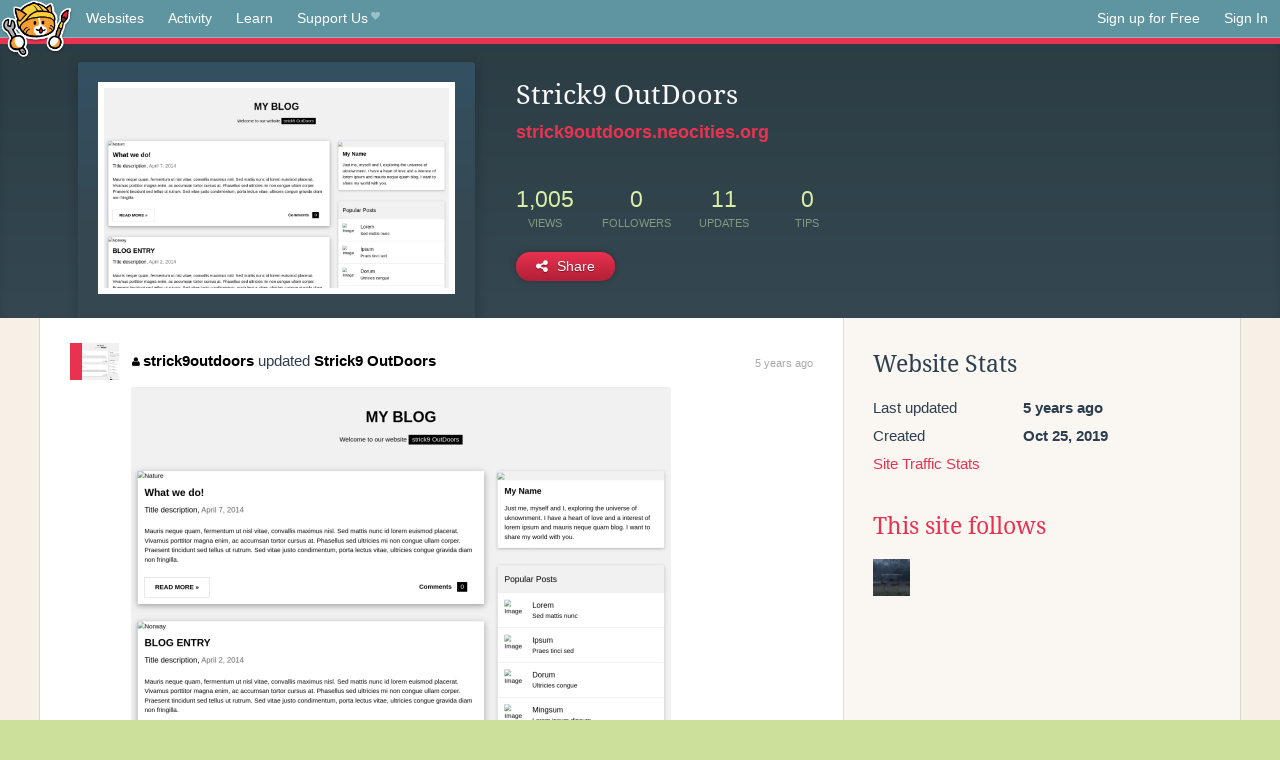

--- FILE ---
content_type: text/html;charset=utf-8
request_url: https://neocities.org/site/strick9outdoors
body_size: 3079
content:
<!doctype html>
<html lang="en">
  <head>
    <title>Neocities - Strick9 OutDoors</title>

    <meta http-equiv="Content-Type" content="text/html; charset=UTF-8">
<meta name="description"        content="Create and surf awesome websites for free.">

<link rel="canonical" href="https://neocities.org/site/strick9outdoors">

<meta property="og:title"       content="Neocities">
<meta property="og:type"        content="website">
<meta property="og:image"       content="https://neocities.org/img/neocities-front-screenshot.jpg">
<meta property="og:description" content="Create and surf awesome websites for free.">

<link rel="icon" type="image/x-icon" href="/img/favicon.png">

<meta name="viewport" content="width=device-width, minimum-scale=1, initial-scale=1">

      <meta name="robots" content="noindex, follow">

    <link href="/css/neo.css" rel="stylesheet" type="text/css" media="all">


    <script src="/js/jquery-1.11.0.min.js"></script>

    <script src="/js/highlight/highlight.min.js"></script>
    <link rel="stylesheet" href="/css/highlight/styles/tomorrow-night.css">
    <script>
      hljs.highlightAll()

      document.addEventListener('DOMContentLoaded', function() {
        var eventDateElements = document.querySelectorAll('.local-date-title');
        eventDateElements.forEach(function(element) {
          var timestamp = element.getAttribute('data-timestamp');
          var date = dayjs.unix(timestamp);
          var formattedDate = date.format('MMMM D, YYYY [at] h:mm A');
          element.title = formattedDate;
        });
      });
    </script>
  </head>

  <body class="interior">
    <div class="page">
      <header class="header-Base">

  <nav class="header-Nav clearfix" role="navigation">

    <a href="#!" title="show small screen nav" class="small-Nav">
      <img src="/img/nav-Icon.png" alt="navigation icon" />
    </a>

    <ul class="h-Nav constant-Nav">
        <li>
    <a href="/browse" id="browse-link">Websites</a>
    <script>
      document.addEventListener('DOMContentLoaded', () => {
        const browseLink = document.getElementById('browse-link');

        if (window.location.pathname === '/browse') {
          const params = new URLSearchParams(window.location.search);
          const persistParams = new URLSearchParams();
          const validPattern = /^[a-zA-Z0-9 ]+$/;

          ['sort_by', 'tag'].forEach(key => {
            if (params.has(key)) {
              const value = params.get(key);
              if (value.length <= 25 && validPattern.test(value)) {
                persistParams.set(key, value);
              }
            }
          });

          localStorage.setItem('browseQuery', persistParams.toString());
        }

        const savedQuery = localStorage.getItem('browseQuery');

        if (savedQuery) {
          browseLink.href = `/browse?${savedQuery}`;
        }
      });
    </script>
  </li>
  <li>
    <a href="/activity">Activity</a>
  </li>
  <li>
    <a href="/tutorials">Learn</a>
  </li>

    <li>
      <a href="/supporter">Support Us<i class="fa fa-heart"></i></i></a>
    </li>

    </ul>

    <ul class="status-Nav">
        <li>
          <a href="/#new" class="create-New">Sign up for Free</a>
        </li>
        <li>
          <a href="/signin" class="sign-In">Sign In</a>
        </li>
      </ul>
  </nav>

  <div class="logo int-Logo">
    <a href="/" title="back to home">
      <span class="hidden">Neocities.org</span>
      <img src="/img/cat.png" alt="Neocities.org" />
    </a>
  </div>
</header>

      <div class="header-Outro with-site-image">
  <div class="row content site-info-row">
    <div class="col col-50 signup-Area site-display-preview-wrapper large">
      <div class="signup-Form site-display-preview">
  	  <fieldset class="content">
        <a href="https://strick9outdoors.neocities.org" class="screenshot" style="background-image:url(/site_screenshots/21/73/strick9outdoors/index.html.540x405.webp);"></a>
	    </fieldset>
      </div>
    </div>
    <div class="col col-50 profile-info">
      <h2 class="eps title-with-badge"><span>Strick9 OutDoors</span> </h2>
      <p class="site-url"><a href="https://strick9outdoors.neocities.org">strick9outdoors.neocities.org</a></p>
      <div class="stats">
        <div class="stat"><strong>1,005</strong> <span>views</span></div>
        <div class="stat"><strong>0</strong> <span>followers</span></div>
        <div class="stat"><strong>11</strong> <span>updates</span></div>
        <div class="stat tips"><strong>0</strong> <span>tips</span></div>
      </div>
      <div class="actions">


        <a href="#" id="shareButton" class="btn-Action" data-container="body" data-toggle="popover" data-placement="bottom" data-content='<a href="/site/strick9outdoors.rss" target="_blank"><span>RSS Feed</span></a>
<br>
<a href="https://facebook.com/sharer.php?u=https%3A%2F%2Fstrick9outdoors.neocities.org" target="_blank">Facebook</a>
<br>
<a href="https://bsky.app/intent/compose?text=Strick9+OutDoors%3A+https%3A%2F%2Fstrick9outdoors.neocities.org" target="_blank">Bluesky</a>
<br>
<a href="https://twitter.com/intent/tweet?text=Strick9+OutDoors%3A+https%3A%2F%2Fstrick9outdoors.neocities.org" target="_blank">Twitter</a>
<br>
<a href="https://www.reddit.com/submit?title=Strick9+OutDoors&amp;url=https%3A%2F%2Fstrick9outdoors.neocities.org" target="_blank">Reddit</a>
<br>
<a href="https://www.tumblr.com/share?v=3&amp;u=https%3A%2F%2Fstrick9outdoors.neocities.org&amp;t=Strick9+OutDoors" target="_blank">Tumblr</a>
<br>
<a href="https://toot.kytta.dev/?text=Strick9+OutDoors%3A+https%3A%2F%2Fstrick9outdoors.neocities.org" target="_blank">Mastodon</a>
'><i class="fa fa-share-alt"></i> <span>Share</span></a>

      </div>
    </div>
  </div>
</div>

<div class="container site-profile">
<div class="content misc-page columns right-col"><div class="col-left">
  <div class="col col-66">
    
    <div class="site-profile-padding"><script src="/js/news/template.js"></script>
<script src="/js/news/like.js"></script>
<script src="/js/news/comment.js"></script>
<script src="/js/news/profile_comment.js"></script>
<script src="/js/news/event.js"></script>
<script src="/js/news/site.js"></script>



    <div class="news-item update">
      <div class="title">
        <div class="icon"><a href="/site/strick9outdoors" title="strick9outdoors" class="avatar" style="background-image: url(/site_screenshots/21/73/strick9outdoors/index.html.50x50.webp);"></a></div>
        <div class="text">
            <a href="/site/strick9outdoors" class="user" title="Strick9 OutDoors"><i class="fa fa-user"></i>strick9outdoors</a> updated <a href="https://strick9outdoors.neocities.org" class="user" title="Strick9 OutDoors">Strick9 OutDoors</a>
        </div>
        <span class="date">
            <a href="/site/strick9outdoors?event_id=1286048" class="local-date-title" data-timestamp="1604359725">5 years ago</a>
        </span>
      </div>

        <div class="content">
          <div class="files">
              <div class="file">
                <div class="html-thumbnail html">
                  <a href="https://strick9outdoors.neocities.org">
                      <img src="/site_screenshots/21/73/strick9outdoors/index.html.540x405.webp" alt="Website screenshot">
                      <span class="title" title="index.html">
                          Strick9 OutDoors
                      </span>
                  </a>
                </div>
              </div>
          </div>
        </div>

    <div id="event_1286048_actions" class="actions">
</div>




  </div>

    <div class="news-item update">
      <div class="title">
        <div class="icon"><a href="/site/strick9outdoors" title="strick9outdoors" class="avatar" style="background-image: url(/site_screenshots/21/73/strick9outdoors/index.html.50x50.webp);"></a></div>
        <div class="text">
            <a href="/site/strick9outdoors" class="user" title="Strick9 OutDoors"><i class="fa fa-user"></i>strick9outdoors</a> updated <a href="https://strick9outdoors.neocities.org" class="user" title="Strick9 OutDoors">Strick9 OutDoors</a>
        </div>
        <span class="date">
            <a href="/site/strick9outdoors?event_id=953121" class="local-date-title" data-timestamp="1572015451">6 years ago</a>
        </span>
      </div>

        <div class="content">
          <div class="files">
              <div class="file">
                <div class="html-thumbnail html">
                  <a href="https://strick9outdoors.neocities.org">
                      <img src="/site_screenshots/21/73/strick9outdoors/index.html.540x405.webp" alt="Website screenshot">
                      <span class="title" title="index.html">
                          Strick9 OutDoors
                      </span>
                  </a>
                </div>
              </div>
          </div>
        </div>

    <div id="event_953121_actions" class="actions">
</div>




  </div>


<div class="content">
  
</div>

</div>
  </div>

  <div class="col col-33">
    <h3>Website Stats</h3>
    <div class="stats">
      <div class="stat">
          <span>Last updated</span>
          <strong class="local-date-title" data-timestamp="1604359816">5 years ago</strong>
      </div>
      <div class="stat"><span>Created</span><strong>Oct 25, 2019</strong></div>
      <a href="/site/strick9outdoors/stats">Site Traffic Stats</a>
    </div>

      <div class="following-list">
    <h3><a href="/site/strick9outdoors/follows">This site follows</a></h3>
        <a href="/site/gnomeorg" title="GnomeOrg HQ"><img src="/site_screenshots/20/99/gnomeorg/index.html.50x50.webp" alt="GnomeOrg HQ avatar" class="avatar"></a>

  </div>



    


      <div class="report">
      </div>
  </div>
</div></div>
</div>


    </div>
    <footer class="footer-Base">
      <aside class="footer-Outro">
  <div class="footer-Content">
    <div class="row">
      <p class="tiny col credits">
        <a href="https://neocities.org" title="Neocities.org" style="text-decoration:none;">Neocities</a> is <a href="https://github.com/neocities" title="Neocities on GitHub">open source</a>. Follow us on <a href="https://bsky.app/profile/neocities.org">Bluesky</a>
      </p>
      <nav class="footer-Nav col">
        <ul class="tiny h-Nav">
          <li><a href="/about">About</a></li>
          <li><a href="/donate">Donate</a></li>
          <li><a href="/cli">CLI</a></li>
            <li><a href="//blog.neocities.org">Blog</a></li>
            <li><a href="/api">API</a></li>
            <li><a href="/press">Press</a></li>
          <li><a href="http://status.neocitiesops.net/">Status</a></li>
          <li><a href="/terms" rel="nofollow">Terms</a></li>
          <li><a href="/contact" rel="nofollow">Contact</a></li>
        </ul>
      </nav>
    </div>
  </div>
</aside>

    </footer>

    <script src="/js/underscore-min.js"></script>
    <script src="/js/nav.min.js"></script>
    <script src="/js/bootstrap.min.js"></script>
    <script src="/js/typeahead.bundle.js"></script>
    <script src="/js/dayjs.min.js"></script>
    
    <script>
      $("a#like").tooltip({html: true})
      $("a.comment_like").tooltip({html: true})
      $('#shareButton').popover({html: true})
      $('#tipButton').popover({html: true})

      $('.typeahead').typeahead({
        minLength: 2,
        highlight: true
      }, {
        name: 'tags',
        source: function(query, callback) {
          $.get('/tags/autocomplete/'+query+'.json', function(data) {
            var suggestions = JSON.parse(data)
            var suggestionObjects = []
            for(var i=0; i<suggestions.length; i++)
              suggestionObjects.push({value: suggestions[i]})

            callback(suggestionObjects)
          })
        }
      }).on('typeahead:selected', function(e) {
        e.target.form.submit()
      })
    </script>
  </body>
</html>
